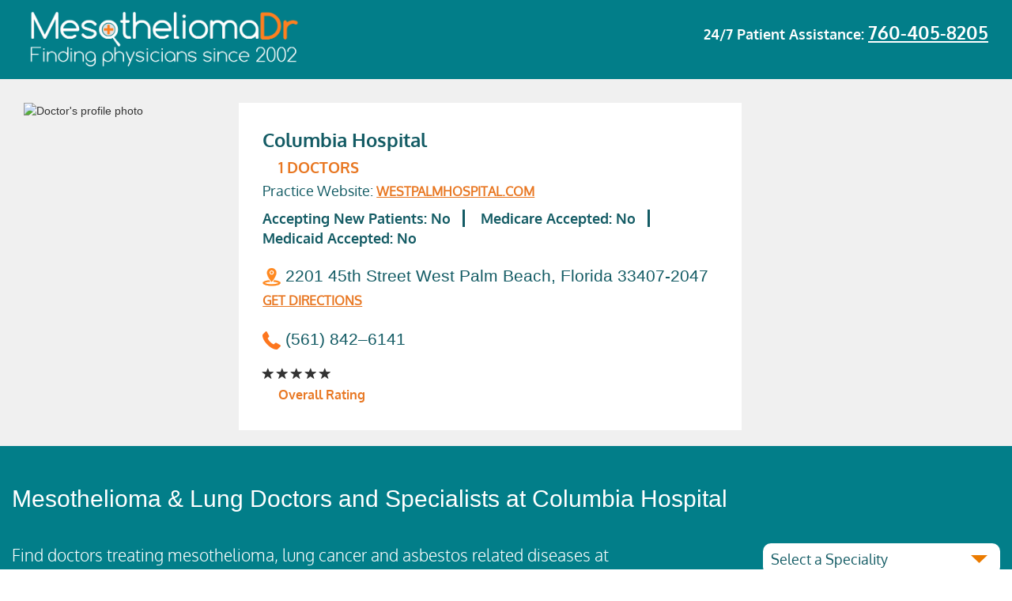

--- FILE ---
content_type: text/html; charset=utf-8
request_url: https://www.mesotheliomadr.com/hospital/columbia-hospital/
body_size: 18207
content:
<!DOCTYPE html>
<html lang="en">
<head>
<title>Columbia Hospital | Mesothelioma DR</title>
<meta http-equiv="Content-Type" content="text/html; charset=utf-8">
<META NAME="Description" CONTENT="Doctors at Columbia Hospital treat mesothelioma & lung cancer patients, victims of asbestos exposure. Call & find a doctor (435) 200-5326.">
<META NAME="Keywords" CONTENT="Columbia Hospital, mesothelioma treatment, lung cancer treatment, treatment center">
<meta name="apple-mobile-web-app-capable" content="yes">
<meta name="HandheldFriendly" content="True">
<meta name="viewport" content="width=device-width, initial-scale=1.0">
<meta http-equiv="content-language" content="en">
<link rel="icon" href="https://www.mesotheliomadr.com/frontend/default/images/xfavicon.ico.pagespeed.ic.oIMxBtpFdb.webp" type="image/x-icon">
<base href="https://www.mesotheliomadr.com/">
<script>(function(w,d,s,l,i){w[l]=w[l]||[];w[l].push({'gtm.start':new Date().getTime(),event:'gtm.js'});var f=d.getElementsByTagName(s)[0],j=d.createElement(s),dl=l!='dataLayer'?'&l='+l:'';j.async=true;j.src='https://www.googletagmanager.com/gtm.js?id='+i+dl;f.parentNode.insertBefore(j,f);})(window,document,'script','dataLayer','GTM-PWRXHZ');</script>
<meta property="og:url" content="https://www.mesotheliomadr.com/hospital/columbia-hospital/"/>
<meta property="og:type" content="website"/>
<meta property="og:title" content="Columbia Hospital | Mesothelioma DR"/>
<meta property="og:description" content="Doctors at Columbia Hospital treat mesothelioma & lung cancer patients, victims of asbestos exposure. Call & find a doctor (435) 200-5326."/>
<meta property="og:image" content="https://www.mesotheliomadr.com/frontend/default/images/MesoDR-logo-og.jpg"/>
<script src="https://ajax.googleapis.com/ajax/libs/jquery/2.2.4/jquery.min.js"></script>
<script type="text/javascript">var site_url='https://www.mesotheliomadr.com/';</script>
<style type="text/css">@font-face{font-family:OldeEnglish;src:url(https://www.mesotheliomadr.com/frontend/default/fonts/OldeEnglish.ttf)}@font-face{font-family:Oxygen-Bold;src:url(https://www.mesotheliomadr.com/frontend/default/fonts/Oxygen/Oxygen-Bold.ttf)}@font-face{font-family:Oxygen-Light;src:url(https://www.mesotheliomadr.com/frontend/default/fonts/Oxygen/Oxygen-Light.ttf)}@font-face{font-family:Oxygen-Regular;src:url(https://www.mesotheliomadr.com/frontend/default/fonts/Oxygen/Oxygen-Regular.ttf)}.header-right p,.text-hero h3{font-family:Oxygen-Bold,arial,sans-serif;font-weight:700}.menu-profile form select:before,.select-hospital select:before{content:''}body,html{height:auto;min-height:100%;width:auto;min-width:100%;overflow-x:hidden}.row{margin-right:0;margin-left:0}.row.no-margin{margin-left:0;display:flex;display:-webkit-flex;flex-wrap:wrap;-webkit-flex-wrap:wrap}h1{font-size:40px;line-height:1.4;font-weight:bold;margin:30px 0}.hero{background:url(https://www.mesotheliomadr.com/frontend/default/images/xbg-main.jpg.pagespeed.ic.JzgSyBTb0e.webp) top right no-repeat #fff;background-size:cover;min-height:250px;color:#fff}header{padding-top:10px;width:100%;max-width:1800px;margin:0 auto;height:auto;min-height:75px;display:block}.header-left a img{max-width:350px;float:left}.header-right{text-align:right}.header-right p{float:right;color:#fff;font-size:18px;padding:15px 0}.header-right p a{font-size:23px;color:#fff;text-decoration:underline}.header-right p a:hover{color:#eb7b00}.text-hero{text-align:center;color:#fff}.text-hero h3{color:#fff;font-size:36px;margin:50px auto 20px}.col-xs-12.text-hero.text-hero-about.container h3{margin:20px 0}.text-hero div form{display:inline-block}.text-hero div input{width:400px;max-width:100%;height:50px;padding:10px;color:#01626b;text-align:center;border-top-left-radius:5px;border-bottom-left-radius:5px;border:0;outline:0;font-family:Oxygen-Regular,arial,sans-serif;font-size:18px;display:inline-block;float:left}.text-hero div button{font-family:Oxygen-Bold,arial,sans-serif;font-size:18px;background:#eb7f00;height:50px;width:100px;border-radius:0;border-top-right-radius:5px;border-bottom-right-radius:5px;display:inline-block;font-weight:700;float:left}.text-hero form{margin-bottom:30px}.text-hero p{font-family:Oxygen-Light,arial,sans-serif;font-size:20px;margin:20px auto}.clinical-trials p a{color:#fff;background:#24555e;display:block;padding:5px 15px!important;min-height:75px}.clinical-trials p a:hover{text-decoration:none;background:#eb7f00}.container-fluid.clinical-trials .row p{margin:5px 0!important}.inner-clinic p{text-align:left!important;padding:0!important}.hero-list{background:#027e89;min-height:200px;color:#fff}header.header-list{padding-top:10px;width:100%;max-width:1800px;margin:0 auto;height:auto;min-height:75px;display:block}.text-hero-profile h3{margin:40px auto 50px}.menu-profile{background-color:#e1e1e1;border-bottom:2px solid;font-size:18px}.menu-profile p{display:block;margin:0;padding:15px;height:auto;min-height:85px;width:auto;float:left}.menu-profile p span{color:#135b64;font-size:18px;font-family:Oxygen-Bold,arial,sans-serif;font-weight:700}.menu-profile .active,.menu-profile p a:hover{color:#ec7601;text-decoration:none;border-bottom:3px solid #ec7601}.menu-profile .activedis{color:#ec7601;text-decoration:none;border-bottom:3px solid #ec7601}.menu-profile form select,.menu-profile form select option,.menu-profile p a{color:#135b64;font-size:18px;font-family:Oxygen-Regular,arial,sans-serif}.profile-general .profile-right p.description span,.profile-right p.description span{text-decoration:underline}.profile-right p.description span.coma{text-decoration:none}.profile-right h4.retired-label{background:#027e89;padding:10px;font-size:30px;color:#fff;font-weight:bold;width:200px;text-align:center;margin-top:30px}a.btn.return-bd{background:#027e89;padding:10px 20px;font-size:30px;color:#fff;font-weight:bold;text-align:center;margin:20px}.menu-profile p a{padding:10px;line-height:50px}.menu-profile form{margin:20px 0}.menu-profile form select{-webkit-appearance:none;-moz-appearance:none;appearance:none;width:300px;height:40px;border-radius:10px;border:0;text-align:left;padding:5px 10px;display:inline-block;float:right;background:url(https://www.mesotheliomadr.com/frontend/default/images/xselect-arrow.png.pagespeed.ic.JgRPrG_2S2.webp) right no-repeat #fff;margin-bottom:30px}.menu-profile form select::-ms-expand{display:none}.menu-profile form select option{text-align:left}.container-profile .row.druham{display:inline-block;background:#e87722;color:#fff;width:100%;height:auto;margin:0}.container-profile .row.druham img{float:right;margin-left:20px;margin-top:-25px}.container-profile .row.druham p{font-size:18px;margin:0;margin-top:10px;padding:0;min-height:auto;width:100%;display:inline-block}.container-profile .row.druham p.name{text-align:right;float:right;color:#fff;margin:0;width:auto;padding:0;vertical-align:baseline;width:auto;position:absolute;bottom:10px;right:240px}.container-profile .row.druham p.bold{font-size:24px;margin-top:0;font-weight:bold}.container-profile .row.druham a:hover{text-decoration:none;background:#027e89}.container-profile .row.druham a{font-size:26px;color:#fff;border:3px solid;padding:8px;border-radius:5px;margin:10px 0;display:inline-block}.container-profile .row.druham p.name a{color:#fff;border:0;padding:0;border-radius:0;margin:0;font-size:18px;display:inline-block;line-height:30px;text-decoration:underline}.container-profile .row.druham p.name a:hover{color:#027e89;background:none;font-weight:bold}.container-profile{padding-top:10px;width:100%;max-width:1800px;margin:0 auto;height:auto;display:block}.profile-left{float:left;width:35%;padding-right:15px}.profile-left img{width:100%;margin-bottom:20px}.profile-left a.request,.profile-left a.view{width:100%;text-transform:capitalize;margin-bottom:10px;height:auto;white-space:normal;text-align:center}.profile-left a.view{color:#e87722;border:2px solid #e87722;border-radius:5px;font-size:14px;padding:5px 0}.profile-left a.request{color:#fff;background-color:#e87722;border-radius:5px;font-size:14px;padding:5px 0}.profile-left a.request:hover{background-color:#dc6e1a}.profile-right{float:left;width:65%;padding-left:10px}.insurance-content .profile-right p{text-align:left}.profile-right p.name{color:#135b64;font-size:24px;font-family:Oxygen-Bold,arial,sans-serif;font-weight:700;margin:0}.profile-right p.job,.profile-right p.location{font-family:Oxygen-Regular,arial,sans-serif}.profile-right p.job{color:#135b64;font-size:18px}.profile-right p.location{color:#e87722;font-size:14px;font-weight:700}.profile-right p.location a{color:#e87722;text-decoration:underline}.profile-right p.location a:hover{color:#135b64}.profile-right p.location a.get-dir:hover{color:#135b64}.profile-right p.location a.get-dir{color:#e87722;font-size:18px;font-family:Oxygen-Regular,arial,sans-serif;text-decoration:none;font-weight:700}.profile-right p.description,.profile-right p.speciality{color:#135b64;font-family:Oxygen-Regular,arial,sans-serif}.profile-right p.speciality{font-size:16px;text-transform:uppercase;font-weight:700}.profile-right p.description{font-size:14px}.profile-right p.description a{color:#e87722;font-size:14px;display:inline-block}.profile-right p.description a:last-child span.coma{display:none}.profile-right p.hospital{color:#135b64;font-size:16px;font-family:Oxygen-Regular,arial,sans-serif;text-transform:uppercase;font-weight:700}.hero-profile{background:#027e89;min-height:100px;color:#fff}header.header-profile{padding-top:10px;width:100%;max-width:1800px;margin:0 auto;height:auto;min-height:75px;display:block}.profile-general{background-color:#f0f0f0;padding:20px 20px}.profile-general .profile-left{float:left;width:30%;max-width:300px;padding-right:15px}.profile-general .profile-left img{width:100%;margin-bottom:20px}.profile-general .profile-right{float:left;width:70%;padding:30px;background:#fff;min-height:250px}.profile-general .top p.name{color:#027e89;font-size:30px;font-family:Oxygen-Bold,arial,sans-serif;font-weight:700;width:100%;display:block;margin-bottom:0;float:left;text-transform:capitalize}.profile-general .top p.job{color:#027e89;font-size:22px;font-family:Oxygen-Regular,arial,sans-serif;margin-bottom:0}.profile-general .top div.stars{display:inline-block;width:auto;margin:0 20px;margin-left:0;margin-bottom:20px}.profile-general .top a{color:#eb7b00;font-size:15px;line-height:20px;display:inline-block}.profile-general .top div.stars span{color:#eb7b00;font-size:20px;margin:5px 0;font-weight:700}.profile-general .profile-right p.hospital,.profile-general .profile-right p.speciality{font-family:Oxygen-Regular,arial,sans-serif;margin-top:15px;font-weight:normal;text-transform:capitalize}.profile-general .profile-right a.get-dir{color:#e87722;font-size:16px;font-family:Oxygen-Regular,arial,sans-serif;font-weight:700}.profile-general .profile-right p.speciality{color:#135b64;font-size:18px;display:inline-block;margin:0}.profile-general .profile-right p.speciality a{color:#eb7b00;width:49%;margin-right:1%;float:left;min-width:160px}.profile-general .profile-right p.description{color:#eb7b00;font-size:18px;font-family:Oxygen-Regular,arial,sans-serif}.profile-general .profile-right p.hospital{color:#135b64;font-size:18px}form.call-back h4{background-color:#027e89;font-size:18px;font-family:Oxygen-Bold,arial,sans-serif;color:#fff;text-align:center;padding:15px 5px;margin:0}form.call-back .form-body{background-color:#fff;padding:30px}form.call-back .form-body input{display:inline-block;width:100%;height:40px;background-color:#ebebeb;margin-bottom:10px;border:0;outline:0;line-height:40px;font-size:16px;font-family:Oxygen-Regular,arial,sans-serif;color:#027e89;text-align:center}#call-back input.half{width:48%;margin-right:2%}#call-back input.half.last{margin-right:0}form.call-back .form-body input[type="submit"]{background:#eb7b00;border-radius:8px;color:#fff;font-size:18px;line-height:40px;white-space:normal}form.call-back .form-body input[type="submit"]:hover{background-color:#027e89}.menu-profile p select.insurance-select{width:100%;max-width:450px}.container-profile2{background:#d9e4e6;display:inline-block;width:100%;padding-bottom:50px;padding-top:50px}.container-profile2 .row{width:100%;max-width:1800px;margin:0 auto;height:auto;display:block}.container-profile2 p.speciality{background:#027e89;color:#fff;font-size:18px;font-family:Oxygen-Regular,arial,sans-serif;text-transform:capitalize;padding:10px}.container-profile2 p.description{color:#eb7b00;font-size:18px;font-family:Oxygen-Regular,arial,sans-serif}.container-profile2 .spec p.description a{width:32%;margin-right:1%;float:left}.container-profile2 p.description a{color:#027e89;font-size:16px;display:block;line-height:30px;position:relative;padding-left:18px}.container-profile2 p.description a::after{}.container-profile2 p.hospital{background:#027e89;color:#fff;font-size:18px;font-family:Oxygen-Regular,arial,sans-serif;text-transform:capitalize;padding:10px}.container-profile2 .box{background:#fff;min-height:170px;height:initial;display:inline-block;padding-bottom:20px;width:100%}.container-profile2 .box .inner{padding:20px}.hero.hero-insurance{background:url(https://www.mesotheliomadr.com/frontend/default/images/xbg-insurance.jpg.pagespeed.ic.Wwt5ltixfL.webp) top right no-repeat #fff;background-size:cover;min-height:250px;color:#fff}.hero.hero-insurance.interior-insurance{background:#027e89;min-height:100px}.text-hero-insurance{text-align:center;color:#fff}.text-hero-insurance h3{color:#fff;font-size:36px;font-family:Oxygen-Bold,arial,sans-serif;font-weight:700;margin:50px auto 20px}.text-hero-insurance select,.text-hero-insurance select option{color:#135b64;font-size:18px;font-family:Oxygen-Regular,arial,sans-serif;text-align:center}.text-hero-insurance select{-webkit-appearance:none;-moz-appearance:none;appearance:none;width:100%;max-width:400px;height:50px;border-radius:10px;border:0;padding:5px 20px;display:inline-block;background:url(https://www.mesotheliomadr.com/frontend/default/images/xselect-arrow.png.pagespeed.ic.JgRPrG_2S2.webp) right no-repeat #fff;margin:0 10px 30px}.text-hero-insurance select option{line-height:40px}.text-hero-insurance p{font-family:Oxygen-Light,arial,sans-serif;font-size:20px;margin:20px auto 40px}.insurance-content{background-color:#e1e1e1}.container-content{padding-top:10px;width:100%;max-width:1800px;margin:0 auto;height:auto;display:block}.insurance-content>div>div.col-xs-12 p,.insurance-content>div>p{font-family:Oxygen-Regular,arial,sans-serif;margin:25px 0;color:#027e89}.insurance-content>div>div.col-xs-12 p{font-size:22px}.insurance-content>div>p{font-size:24px}.insurance-content .interior p img,.list .panel-default>.panel-heading h4 a img{margin-right:10px}.insurance-content hr{height:1px;width:100%;background:#027e89}.insurance-content h4{font-size:24px;font-family:Oxygen-Bold,arial,sans-serif;color:#027e89}.insurance-content .interior{border:2px solid #eb7b00;padding:15px 15px 0;display:inline-block}.insurance-content .interior p{font-size:21px;font-family:'Oxygen-Light',arial,sans-serif;color:#027e89}.insurance-content .interior p a{color:#eb7b00}.insurance-content .interior li{font-family:'Oxygen-Light',arial,sans-serif;color:#027e89;font-size:21px}.insurance-content .interior>p.first{margin-left:45px}.insurance-content .interior img.first{float:left;margin-right:10px;margin-top:10px}.insurance-content .interior p.indent{margin-left:45px;margin-top:0}.insurance-content .interior p span.bold{font-size:21px;font-family:Oxygen-Regular,arial,sans-serif;color:#24555e;border-bottom:2px solid #eb7b00;font-weight:700}.insurance-content .interior a.orange:hover{text-decoration:none;color:#24555e;cursor:pointer}.insurance-content .interior a.orange.bold.underline.no-margin{color:#eb7b00}.insurance-content .interior a.orange.bold.underline.no-margin:hover{color:#24555e}.insurance-content .interior a.orange.no-margin{margin-left:0;margin-bottom:20px}.insurance-content .interior a.orange{color:#eb7b00;font-weight:700;margin-left:45px;font-size:21px;font-family:Oxygen-Light,arial,sans-serif;text-decoration:underline;display:inline-block}.list .panel-default>.panel-heading h4,.list p{font-family:Oxygen-Regular,arial,sans-serif;text-align:center}.insurance-content .interior p.underline{text-decoration:underline}.list{padding-top:30px;padding-bottom:100px}.list p{color:#135b64;font-size:18px;line-height:30px}.list .panel-default>.panel-heading+.panel-collapse>.panel-body{border-top-color:#e1e1e1;background:#e1e1e1;padding:0}.list .panel-default>.panel-heading{background:#e1e1e1;border:0;outline:0;padding-left:0;padding-bottom:2px}.list .panel-default>.panel-heading h4 a{width:100%;display:inline-block;font-size:18px;color:#135b64}.list .panel-default{border-color:#e1e1e1;box-shadow:0 1px 2px transparent}.list .panel-body .panel-default>.panel-heading+.panel-collapse>.panel-body{padding:0 0 20px}.list .panel-default>.panel-heading h4 a.active,.list .panel-default>.panel-heading h4 a:active,.list .panel-default>.panel-heading h4 a:focus{text-decoration:none}.list .panel-default>.panel-heading h4 a.active span,.list .panel-default>.panel-heading h4 a:active span,.list .panel-default>.panel-heading h4 a:focus span{font-size:21px;font-family:Oxygen-Regular,arial,sans-serif;color:#24555e;border-bottom:2px solid #eb7b00;font-weight:700;text-decoration:none}.list>.panel-default>.panel-heading h4 a.active,.list>.panel-default>.panel-heading h4 a:active,.list>.panel-default>.panel-heading h4 a:focus{font-weight:700;border-bottom:5px solid #eb7b00}.main-profile{background-color:#e1e1e1}.profile{background-color:#fff;padding:10px 10px 20px}.list-doctors{display:flex;display:-webkit-flex;justify-content:flex-start;align-items:initial;flex-wrap:wrap;-webkit-flex-wrap:wrap}.profile.col-xs-12.col-sm-6.col-md-4{width:32%;margin-right:1.25%;margin-bottom:20px}.list-alfabetic li{margin-right:0;padding:0 12px;border-right:1px solid #333;margin-bottom:20px}.list-alfabetic li a{line-height:20px;color:#135b64;padding-bottom:5px}.list-alfabetic li:last-child{border-right:medium none}ul.list-alfabetic{padding-left:0;display:block;overflow:visible;width:960px;margin:0 auto}.sitemap-content .list-alfabetic .active a{color:#ec7601;text-decoration:none;border-bottom:3px solid #ec7601}.sitemap-content .list-alfabetic .active a:hover{color:#ec7601;text-decoration:none;border-bottom:3px solid #ec7601}.profile-tabs{background:#027e89;color:#fff}.profile-tabs .nav-tabs{margin-top:-60px;border-bottom:0;background:#027e89}.nav-tabs>li{margin-right:10px}.nav-tabs>li.active>a,.nav-tabs>li.active>a:focus,.nav-tabs>li.active>a:hover{cursor:pointer!important;border:none!important;border-bottom-color:transparent!important;font-size:22px;font-family:Oxygen-Bold,arial,sans-serif;border-top-right-radius:10px;border-top-left-radius:10px}.nav-tabs>li>a{color:#fff;cursor:pointer;border:none;border-bottom-color:transparent;font-size:20px;font-family:Oxygen-Regular,arial,sans-serif;border-top-right-radius:10px;border-top-left-radius:10px}.profile-tabs .tab-content{padding-bottom:50px}#biography p a{color:#ef9543}#biography p{line-height:30px;font-size:21px;font-family:Oxygen-Light,arial,sans-serif;color:#fff;margin:30px 20px}#biography hr{border-top:2px solid #6fb6bc}#biography .insurance{text-align:center;padding:10px}#biography .insurance h4{font-size:24px;font-family:Oxygen-Regular,arial,sans-serif}.select-hospital select,.select-hospital select option{color:#135b64;font-size:18px;font-family:Oxygen-Regular,arial,sans-serif;text-align:center}#biography .insurance span{display:inline-block;margin:10px 20px;white-space:nowrap}#biography .insurance span img{margin-right:10px}ul.nav.nav-pills.nav-stacked.tab-mobile{display:none}.select-hospital select{-webkit-appearance:none;-moz-appearance:none;appearance:none;width:100%;max-width:300px;height:40px;border-radius:10px;border:0;padding:5px 10px;display:inline-block;float:right;background:url(https://www.mesotheliomadr.com/frontend/default/images/xselect-arrow.png.pagespeed.ic.JgRPrG_2S2.webp) right no-repeat #fff;margin-bottom:30px}.select-hospital select::-ms-expand{display:none}.doctors-row{padding:30px 0}.doctors-row p{font-size:21px;font-family:Oxygen-Light,arial,sans-serif;color:#fff}.profile-right span.doc,.profile-right span.overall{font-family:Oxygen-Bold,arial,sans-serif;margin-left:20px}.profile-right span.doc{color:#e87722;font-size:19px;font-weight:700;line-height:35px;text-transform:uppercase}.profile-right p.address,.profile-right p.tel{font-size:21px;font-weight:400;text-transform:none;margin-bottom:20px}.profile-right p.address,.profile-right p.tel a{color:#135b64}.profile-right span.overall{color:#e87722;font-size:16px;font-weight:700;line-height:30px}.hospital-general .profile-right p.speciality span{margin-right:15px;padding-right:15px;border-right:3px solid}table.open td,table.open th{padding:10px 30px;font-family:Oxygen-bold,arial,sans-serif;font-size:13px}.hospital-general .profile-right p.speciality span:last-child{border:none}.hospital-general .profile-right p.speciality{font-family:Oxygen-bold,arial,sans-serif;text-transform:initial;margin-bottom:20px}.clinic a,table.open th{text-transform:uppercase}.hospital-general .profile-right div.stars{margin:0}.hospital-general .profile-right div.stars span{font-weight:700}.hospital-general .profile-right a.get-dir:hover{text-decoration:none;color:#135b64}.clinic p.website a:hover,.form-apply>a{text-decoration:underline}.hospital-general .profile-right a.get-dir{text-decoration:underline;text-transform:uppercase}table.open{background:#fafafa;float:right;border-bottom-left-radius:10px;border-bottom-right-radius:10px}table.open th{background-color:#fd761e;color:#fff;text-align:center}table.open th img{float:left}table.open td{color:#147580}.clinic p.address,.clinic p.doctor,.clinic p.hospital{color:#027e89;font-size:24px}.container-fluid.profile-tabs{background:#027e89;padding-top:80px;padding-bottom:50px;margin-top:-10px}.container-fluid.profile-tabs>div>div{background:#fff}#biography p,#biography h3,#biography *{color:#027e89}.container-profile .nav-tabs>li>a:hover{border-color:transparent;background:transparent}.container-profile .nav-tabs>li{float:left;margin-bottom:-2px}.tab-panel,#education-training p,#medical-licence p{font-size:21px;text-transform:uppercase;color:#027e89}#board-certifications .board p{color:#027e89}#hospital-practice .hospital p{color:#027e89}.publication p{color:#027e89}.affiliation p{color:#027e89}table.open td:last-child{text-align:right}.clinic{background-color:#e1e1e1;padding:30px 0}.container-fluid.profile-review.border-top .review{border-bottom:2px solid #027e89}.container-fluid.profile-review.border-top:last-child .review{border-bottom:none}.container-fluid.profile-review.border-top .title{border-top:2px solid #027e89;min-height:50px;padding:10px 0}.clinic img{float:left;margin-right:10px;margin-top:20px}.clinic p{margin:0 0 0 50px}.clinic p.hospital{font-family:Oxygen-Bold,arial,sans-serif}.clinic p.doctor{font-family:Oxygen-Regular,arial,sans-serif}.clinic p.address{font-family:Oxygen-Bold,arial,sans-serif}.clinic p.tel,.clinic p.tel span{font-family:Oxygen-Regular,arial,sans-serif}.clinic p.tel{color:#fd761e;font-size:24px;margin-top:10px}.clinic p.tel span{color:#027e89;font-size:16px}.clinic a,.clinic p.website{font-family:Oxygen-Bold,arial,sans-serif}.clinic p.website{color:#027e89;font-size:18px;margin-top:10px}.clinic p.website a{color:#fd761e;background-color:inherit;width:auto;margin:0}.clinic a{background-color:#fd761e;color:#fff;width:250px;display:inline-block;text-align:center;padding:7px;font-size:13px;margin-left:50px;margin-top:10px}.clinic a img,.clinic a span{margin-top:2px;margin-left:10px}.clinic a:hover{text-decoration:none;background-color:#ffa500}.clinic a span{float:right}.clinic a img{float:left}.clinic iframe{width:100%;height:400px}.profile-review{background-color:#e1e1e1}.profile-review .title{width:100%;height:auto;min-height:85px;padding:20px 0}.profile-review .title p{display:inline-block;width:auto;color:#027e89;font-size:36px;font-family:Oxygen-Regular,arial,sans-serif}.menu-blog,.video-about img{width:100%}.profile-review .title a:hover{background-color:#027e89;text-decoration:none}.profile-review .title a{background:#eb7b00;border-radius:8px;color:#fff;font-size:18px;padding:5px 30px;margin:10px;white-space:normal;float:right;font-family:Oxygen-Bold,arial,sans-serif}.profile-review .title a span{margin-left:10px}.about-content{background-color:#e1e1e1;text-align:center;padding-bottom:100px}.hero.hero-about,.hero.hero-blog{background:#027e89;min-height:100px}.about-content p{font-size:21px;font-family:Oxygen-Regular,arial,sans-serif;color:#027e89;margin:25px auto;text-align:left;line-height:30px;max-width:1200px}.about-content div>a,.about-content h3{font-family:Oxygen-Bold,arial,sans-serif;text-align:center;white-space:normal}.about-content h3{font-size:36px;color:#24555e;line-height:50px}.about-content div>a{font-size:21px;color:#f26e20}.about-content hr{border-color:#ccc}.col-xs-12.text-hero.text-hero-about.container p{font-family:Oxygen-Light,arial,sans-serif;font-size:24px}.col-xs-12.text-hero.text-hero-condition.container p{font-family:Oxygen-Light,arial,sans-serif;font-size:36px;text-transform:capitalize;font-weight:700}.about-content .menu-blog{display:inline-block;border-bottom:2px solid #027e89}.about-content .menu-blog ul{float:left;text-align:left;padding:20px 0;margin:0;width:auto}.about-content .menu-blog ul li{list-style-type:none;float:left;margin:10px}.about-content .menu-blog ul li.active a{text-decoration:none;background-color:#6fb6bc}.menu-blog ul li a{font-family:Oxygen-Regular,arial,sans-serif;font-size:16px;padding:0 30px;line-height:35px;background:#24555e;color:#fff;border-radius:7px;display:inline-block;text-align:center}.menu-blog ul li a:hover{text-decoration:none;background-color:#6fb6bc}.menu-blog ul span{font-family:Oxygen-Bold,arial,sans-serif;font-size:18px;float:left;margin:10px 20px 10px 0;color:#027e89}.menu-blog form{width:auto;float:right;padding:20px 0}.form-group{margin-bottom:15px;position:relative}.menu-blog form input{margin-top:10px;height:40px;padding:6px 30px 6px 12px;font-size:14px;line-height:1.42857143;color:#555;background-color:#fff;background-image:none;border:0;border-radius:8px;-webkit-box-shadow:inset 0 1px 1px rgba(0,0,0,.075);box-shadow:inset 0 1px 1px rgba(0,0,0,.075);-webkit-transition:border-color ease-in-out .15s , -webkit-box-shadow ease-in-out .15s;-o-transition:border-color ease-in-out .15s , box-shadow ease-in-out .15s;transition:border-color ease-in-out .15s , box-shadow ease-in-out .15s}.menu-blog form button{border:none;background:0 0;position:absolute;right:7px;top:20px;font-size:20px;font-weight:300;color:#ccc}.articles{display:inline-block;width:100%}.articles .flex{display:-webkit-box;display:-moz-flex;display:-moz-box;display:-ms-flexbox;display:flex;justify-content:center;flex-wrap:wrap;-webkit-flex-wrap:wrap;display:-webkit-flex;flex-direction:row}.article{margin:30px 0}.article-wrap{background-color:#24555e;height:100%}.article .img{overflow:hidden;position:relative}.article .img img{width:100%;height:auto;margin:0 auto;transition:all .4s ease}.article .img:hover img{transform:scale(1.08)}.article .short{background-color:#24555e;color:#fff;padding:15px}.article .short p.title{font-family:Oxygen-Regular,arial,sans-serif;font-size:20px;line-height:1.5;color:#fff;margin:0}.article .short p.title a{color:#fff}.article .short p.title:hover a{color:#f27622}.article .short p.subtitle{font-style:italic;font-size:17px;line-height:25px;color:#fff;margin:10px 0}.article .short p.last{font-family:Oxygen-Light,arial,sans-serif;font-size:16px;color:#fff;text-align:left}.article .short p.last span a{color:#fff}.article .short p>a.more{font-family:Oxygen-Regular,arial,sans-serif;font-size:16px;text-transform:uppercase;color:#6fb6bc;float:right}.article .short p a.more:hover{font-weight:700;color:#fff}.article p.infos{font-family:Oxygen-Light,arial,sans-serif;font-size:16px;text-align:center}.article p.infos span{margin:0 5px;white-space:nowrap}.article p.infos img{width:16px;margin-right:0;margin-top:-2px}.articles-content{background:#e1e1e1}.articles-content .container-content{background:#fff;padding:20px 10px;color:#334f58}.general-info{text-align:center;margin-bottom:20px}.general-info h1{font-size:40px;line-height:1.3;font-weight:bold;margin:30px 0}.general-info h4{font-family:Oxygen-Bold,arial,sans-serif;font-size:35px;color:#334f58}.general-info p{font-family:Oxygen-Light,arial,sans-serif;font-size:18px;line-height:1.7;color:#334f58;text-align:center}.general-info p.last span{margin:10px;display:inline-block;color:#f37622;white-space:nowrap}.general-info p.last span a{color:#f37622}.general-info p.last span a:hover{color:initial;font-weight:700}.general-info p.last span img{width:20px;margin-right:5px;margin-top:-5px}.article-content img.img-responsive.pull-right{margin:0 0 15px 15px}.article-content img.img-responsive.pull-left{margin:0 15px 15px 0}.article-content p{color:#2a525b;font-family:Oxygen-Regular,arial,sans-serif;font-size:21px;text-align:left;line-height:35px}.article-content .icons span,.article-content p.subtitle{font-family:Oxygen-Bold,arial,sans-serif}.article-content .icons{border-bottom:2px solid;padding:10px 0;margin-bottom:20px}.article-content .icons span{color:#2a525b;font-size:20px;width:17.5%;margin:15px 1%;min-width:220px;display:inline-block;white-space:nowrap}.article-content .icons img{width:30px;margin-right:20px;margin-top:-5px}.article-content p.subtitle{font-size:21px;line-height:40px}.career-hero p,.form-apply h2,.form-apply>a{font-family:Oxygen-Regular,arial,sans-serif}.doctors-blog{position:relative;width:100%;margin-top:150px;display:flex;display:-webkit-flex;justify-content:center;align-items:center;flex-wrap:wrap;-webkit-flex-wrap:wrap}.five-doctors{display:flex;display:-webkit-flex;justify-content:center;align-items:center;width:340px}.career-hero,.form-apply .fourth,.form-apply h2,.form-apply>a{display:inline-block}.doctors-blog .five-doctors a:hover img{border-color:#f26e20}.doctors-blog .five-doctors a img{max-width:300px}.hero.hero-careers{background:#027e89;min-height:100px}.careers-content{background-color:#e1e1e1;padding-bottom:100px}.career-hero{text-align:center;background-color:#f27622;padding:10px 0;margin:30px 0;width:100%;height:auto;border-radius:20px 8px 8px 20px}.career-hero img{border-radius:20px;margin-left:-5px}.career-hero p{font-size:20px;font-style:italic;color:#fff;margin-top:20px;line-height:30px}.career-hero p.by{font-style:normal;text-align:right;margin-right:100px;margin-top:30px}.career-hero img.quote{z-index:99;width:85px;float:right;margin-top:-30px;border-radius:0}.form-apply{min-height:1000px}.form-apply span.glyphicon.glyphicon-menu-left{color:#f27622;margin-right:20px;border:1px solid;padding:2px;border-radius:50%;font-size:15px}.form-apply>a{font-size:16px;color:#0d4c53;margin-bottom:10px}.form-apply>a:hover{font-weight:700}.form-apply h2{font-size:30px;color:#fff;background:#f27622;width:100%;min-height:60px;padding:10px 10px 10px 5%}.form-apply .fourth{width:24%;margin-right:1%;float:left;margin-bottom:15px;margin-top:20px}.form-apply .fourth.last{margin-right:0;width:25%}.form-apply label{font-family:Oxygen-Light,arial,sans-serif;font-size:25px;margin-left:10px}.col-xs-12.text-hero.text-hero-faq.container h4,.faq-content>div>h4,.form-apply form .image-upload label,.form-apply form input[type="submit"]{font-family:Oxygen-Bold,arial,sans-serif}.form-apply .fourth input{width:100%;min-height:60px;background:#fff;border:0;font-size:25px;padding:0 10px}.form-apply .textarea{width:100%;display:inline-block}.image-upload>input,.panel-faq h4.panel-title a.collapsed span.glyphicon.glyphicon-menu-down{display:none}.form-apply .textarea textarea{width:100%;min-height:200px;border:0;font-size:25px;padding:10px;line-height:35px}.form-apply form .image-upload label{background:#fff;min-height:60px;color:#f27622;font-size:25px;padding:10px;width:100%;max-width:400px;margin:20px 0}.form-apply form .image-upload label:hover{cursor:pointer;color:#095d65}.form-apply form input[type="submit"]{font-size:25px;background-color:#095d65;color:#fff;width:100%;max-width:300px;height:60px;text-transform:uppercase;line-height:60px;text-align:center;border:0;outline:0;box-shadow:none}.form-apply form input[type="submit"]:hover{background:#f27622;text-decoration:none}.form-apply .center{text-align:center}.hero.hero-faq{background:#027e89}.hero.hero-faq .text-hero div{margin-top:20px}.col-xs-12.text-hero.text-hero-faq.container h4{font-size:30px;color:#fff;line-height:40px}.container-fluid.faq-content{background:#e1e1e1;color:#01626b;padding-bottom:100px}.container-fluid.faq-content .container-fluid.faq-content{max-width:1200px}.faq-content>div>h4{font-size:21px;color:#01626b;margin-bottom:20px}.panel-faq .panel-group .panel{border-radius:0}.panel-faq .panel-default>.panel-heading{background:#e1e1e1;color:#01626b}.panel-faq h2.panel-title,.panel-faq h3.panel-title,.panel-faq h4.panel-title{font-family:Oxygen-Regular,arial,sans-serif;padding-bottom:5px}.panel-faq h4.panel-title{font-size:21px}.panel-faq span.glyphicon.glyphicon-menu-down,.panel-faq span.glyphicon.glyphicon-menu-up{border:3px solid;border-radius:50%;padding:5px;float:left;font-size:15px;margin-left:20px;z-index:99;position:absolute;right:0;left:auto;background:#e1e1e1;top:0;color:#0189bc}.panel-faq h4.panel-title a.active,.panel-faq h4.panel-title a:active,.panel-faq h4.panel-title a:focus,.panel-faq h4.panel-title a:hover,.panel-faq h4.panel-title a:visited{text-decoration:none}.panel-faq h4.panel-title a{width:100%;display:inline-block;position:relative;padding:5px 40px 5px 0;text-align:left;line-height:40px}.panel-faq .panel-default>.panel-heading+.panel-collapse>.panel-body{padding:10px 0 30px;text-align:justify}.panel-faq .panel-body{font-family:Oxygen-Light,arial,sans-serif;font-size:21px;color:#f27622;line-height:40px;padding-bottom:20px}.press h4,.press-content>div>h4{font-family:Oxygen-Bold,arial,sans-serif;font-size:21px}.panel-faq .panel-body p a{color:#01626b}.panel-faq .panel.panel-default{margin:10px 0;border:0;outline:0}.panel-faq .collapse.in{color:#f27622;background:#e1e1e1}.panel-faq .collapsing{background:#e1e1e1}.hero.hero-press{background:#027e89;min-height:100px}.col-xs-12.text-hero.text-hero-about.container a{color:#fff}.press h4,.press h4 a{color:#15555d}.press-content{background:#e1e1e1;padding-bottom:100px}.press-content>div>h4{color:#15555d;text-align:center}.press{display:inline-block;padding:30px 0;border-bottom:1px solid #15555d}.press:last-child{border-bottom:0}.press img{float:left;margin-right:40px}.press h4{line-height:30px}.press h4 a:hover{color:#fe7b1e}.press p{font-family:Oxygen-Light,arial,sans-serif;font-size:18px;color:#15555d;margin-bottom:0;line-height:30px}.press>a,.sitemap-content a{font-family:Oxygen-Bold,arial,sans-serif;font-size:18px}.press>a{color:#fe7b1e;float:right}.press a:hover{font-weight:700}.sitemap-content{background:#e1e1e1;padding-bottom:100px}.sitemap-content a{color:#15555d;line-height:1.5;display:block;margin-bottom:15px;float:none}.sitemap-content .mypanel2 .panel-title{border-bottom:1px solid #eee;padding-bottom:5px}.sitemap-content .mypanel2 .panel-title em{font-size:30px;font-style:normal}.mypanel2 .panel-heading{background-image:linear-gradient(to bottom,#e1e1e1 0,#e1e1e1 100%)!important;border-radius:0}.sitemap-content .mypanel2 #collapse2{background:#e1e1e1 none repeat scroll 0 0}.sitemap-content .mypanel2{border-radius:0}.hero.hero-default{background:#027e89;min-height:100px}.default-content{background:#e1e1e1;padding-top:50px;padding-bottom:100px}.hero.hero-condition{background:url(https://www.mesotheliomadr.com/frontend/default/images/xbg-condition.jpg.pagespeed.ic.h2esd4j13I.webp) top right no-repeat #027e89;background-size:cover;min-height:100px;min-height:300px}.hero-condition .text-hero.text-hero-about p{margin-bottom:20px}.hero-condition .text-hero.text-hero-about a,.hero-condition .text-hero.text-hero-condition a{font-family:Oxygen-Regular,arial,sans-serif;font-size:20px;background:#eb7f00;width:auto;padding:6px 25px;border-radius:10px;margin-bottom:30px;cursor:pointer;display:inline-block}.hero-condition a.find-cri{margin-top:40px}.hero-condition a.find-cri:hover{background:#027e88 none repeat scroll 0 0;color:#fff!important}.hero-condition .text-hero.text-hero-about a{color:#fff}.hero-condition .text-hero.text-hero-about a:hover{color:#333;text-decoration:none}.hero-condition .text-hero.text-hero-condition a{color:#fff}.physicians .award .col-xs-6.col-sm-4.col-md-3.col-lg-2 img,.physicians .award img{width:100%;height:auto}.hero-condition .text-hero.text-hero-condition a:hover{color:#333;text-decoration:none}.physicians>div>h3,.physicians>div>p{font-family:Oxygen-Light,arial,sans-serif;color:#334f58;text-align:center}.physicians{background:#e1e1e1;padding-bottom:50px}.physicians>div>h3{font-size:35px;margin:50px 0}.physicians>div>p{font-size:26px;margin:20px 0;text-transform:capitalize}.physicians .award .overlay a,.physicians .award .overlay p{font-family:RobotoSlab-Regular,arial,sans-serif}.physicians .award>div>div{padding:70px 0;display:inline-block}.physicians .award .col-xs-6.col-sm-4.col-md-3.col-lg-2{position:relative;margin:15px 0}.physicians .award .overlay{display:none;padding:15px;position:absolute;top:0;left:0;width:calc(100% - 30px);margin-left:15px;height:100%;background-color:rgba(29,41,49,.86)}.physicians .award .col-xs-12:hover .overlay,.physicians .award .col-xs-6.col-sm-4.col-md-3.col-lg-2:hover .hover{display:block;-webkit-transition:all 1s ease;-moz-transition:all 1s ease;-ms-transition:all 1s ease;-o-transition:all 1s ease;transition:all 1s ease}.physicians .award .overlay p{color:#fff;font-size:24px;text-align:left}.owl-controls,.owl-pagination{text-align:center}.physicians .award .overlay a{background-color:#d02f38;color:#fff;font-size:18px;padding:7px 20px;border-radius:7px;display:inline-block;position:absolute;bottom:15px}.physicians .award .overlay a:hover{background-color:#9e242b;text-decoration:none;color:#fff}.owl-pagination{width:auto;margin:10px auto;display:inline-block}.owl-controls .owl-buttons div,.owl-controls .owl-page{width:20px;float:left;text-align:center;background:#fff;margin:10px;color:#fff;border-radius:7px}.owl-controls .owl-page.active{background:#027e88;color:#027e88}.about-content h2{color:#f27622;margin-top:50px;text-align:center;clear:both}.about-content a{color:#f27622}.about-content ul{margin:0 3%;width:100%}.about-content ul li{text-align:left;line-height:30px;color:#2a525b;font-family:Oxygen-Regular,arial,sans-serif;font-size:21px}.cond-overview strong{font-family:Oxygen-Light,arial,sans-serif;font-size:20px;color:#027e88;margin-bottom:10px;display:inline-block}.cond-overview .col-xs-12.col-sm-12.col-md-6{padding-left:0}.article p.infos{font-family:Oxygen-Light,arial,sans-serif;font-size:13px;text-align:center;margin:5px 0}h2.panel-title h2{position:relative;font-size:25px}.clinical-trials h2.panel-title h2{padding-right:40px}.panel-faq h3.panel-title h3{font-size:20px}h2.panel-title a.collapsed span.glyphicon.glyphicon-menu-down{display:none}h2.panel-title a:hover{text-decoration:none}.panel-faq .panel-default>.panel-heading:hover{background:#e9e9e9}.container-fluid.faq-content .inner-faq h4{font-size:25px}.container-fluid.faq-content .inner-faq,.container-fluid.faq-content .inner-faq p{font-size:20px;font-family:Oxygen-Regular,arial,sans-serif;color:#027e89;padding:20px 0;line-height:1.6}.inner-faq ul.two li{width:38%;float:left;margin-right:2%;text-align:left}.inner-faq ul.third li{width:25%;float:left;margin-right:2.5%;text-align:left}.container-fluid.faq-content .inner-faq{max-width:1200px;margin:0 auto}.panel-faq .panel-default>.panel-heading+.panel-collapse>.panel-body-2{padding:0 15px}.panel-faq h3.panel-title h3 span{float:right;color:#eb7f00;font-size:18px;font-weight:bold}.contact-menu{background:#8fbdc1}.contact-menu .container-content{padding:0;margin:0 auto}.contact-menu ul{padding:0;margin:0 auto;width:auto;max-width:700px;min-height:50px;display:flex;display:-webkit-box;display:-webkit-flex;justify-content:center;flex-wrap:wrap;-webkit-flex-wrap:wrap}.contact-menu ul li{float:left}.contact-menu ul li a{color:#fff;font-size:21px;font-family:'PT Sans',sans-serif;padding:12px;line-height:50px}.contact-menu ul li a:first-child{margin-left:0}.contact-menu ul li a.active,.contact-menu ul li a:active,.contact-menu ul li a:focus,.contact-menu ul li a:hover{background-color:#24545e;color:#fff;text-decoration:none}.contact-menu ul li a{padding:12px 30px}.contact-menu ul li{position:relative}.contact-menu ul li.active a{background-color:#fe7f1f;color:#fff;text-decoration:none}.container-fluid.faq-content .row{margin-top:30px;margin-bottom:30px}.container-fluid.faq-content .row p{font-family:Oxygen-Regular,arial,sans-serif;padding-bottom:5px;font-size:22px;margin:20px 0}.container-fluid.faq-content .row p.quote{font-style:italic;font-size:24px;text-align:left;margin:0;padding:0}.container-fluid.faq-content .row img.quote{display:block;margin:10px auto;width:80px}.container-content .normal-width{max-width:1200px;display:block;margin:10px auto;float:none}.page-navigation{max-width:1600px;display:block;margin:auto;margin-bottom:30px}.page-navigation .center{text-align:center}.page-navigation .center a{margin:0 10px;color:#fd761e;font-size:18px;font-weight:bold}.page-navigation .center a.arrow-right{float:right;font-size:18px}.page-navigation .center a.arrow-left{float:left;font-size:18px}.page-navigation a.active{display:inline-block;background:#fd761e;padding:0 5px;color:#fff}</style>
<link rel="stylesheet" href="https://maxcdn.bootstrapcdn.com/bootstrap/3.3.7/css/bootstrap.min.css" integrity="sha384-BVYiiSIFeK1dGmJRAkycuHAHRg32OmUcww7on3RYdg4Va+PmSTsz/K68vbdEjh4u" crossorigin="anonymous">
<link href="frontend/default/css/A.circle.css+owl.carousel.css+style.min.css+responsive.css+default.css+default.date.css+default.time.css,Mcc.gmXZ2U9Dno.css.pagespeed.cf.qpiPoU930e.css" rel="stylesheet" type="text/css"/>
<script type="text/javascript">setTimeout(function(){var a=document.createElement("script");var b=document.getElementsByTagName("script")[0];a.src=document.location.protocol+"//script.crazyegg.com/pages/scripts/0017/2532.js?"+Math.floor(new Date().getTime()/3600000);a.async=true;a.type="text/javascript";b.parentNode.insertBefore(a,b)},1);</script>
<script async src="https://www.googletagmanager.com/gtag/js?id=G-26G2BWBZ2B"></script>
<script>window.dataLayer=window.dataLayer||[];function gtag(){dataLayer.push(arguments);}gtag('js',new Date());gtag('config','G-26G2BWBZ2B');</script>
</head>
<body class=" page-257">
<noscript><iframe src="https://www.googletagmanager.com/ns.html?id=GTM-PWRXHZ" height="0" width="0" style="display:none;visibility:hidden"></iframe></noscript>
<script src="https://www.mesotheliomadr.com/frontend/default/js/picker.js+picker.date.js.pagespeed.jc.DSOIV71q9I.js"></script><script>eval(mod_pagespeed_0WLL1JpSUo);</script>
<script>eval(mod_pagespeed_VYlGWS4HUc);</script>
<script type="text/javascript" src="https://www.mesotheliomadr.com/frontend/default/js/picker.time.js.pagespeed.jm.pMrcFPBBoK.js"></script>
<div class="container-fluid hero hero-profile">
<header class="header-profile">
<div class="col-xs-12 col-sm-6 header-left">
<a href="">
<img src="frontend/default/images/logo.png.pagespeed.ce.Gb5RM4VNR_.png" width="350" height="80" class="img-responsive" alt="MesotheliomaDR logo">
</a>
</div>
<div class="col-xs-12 col-sm-6 header-right">
<p>24/7 Patient Assistance: <a href="tel:+1.760.405.8205">760-405-8205</a></p>
</div>
</header>
</div>
<script type="application/ld+json">
      	{
	        "@context": "http://schema.org",
	        "@type": "Hospital",
	        "name": "Columbia Hospital",
	        "image": "https://www.mesotheliomadr.com/administration/media/images/hospitals/columbia-hospital.jpg",
	        "photo": "https://www.mesotheliomadr.com/administration/media/images/hospitals/columbia-hospital.jpg",
	        "url": "westpalmhospital.com",
	        "telephone": "(561) 842–6141",

	        "areaServed": "Florida",
	        "location": {
		        "@type": "Place",
		        "address": {
			        "@type": "PostalAddress",
			        "addressLocality": "West Palm Beach",
			        "addressRegion": "Florida",
			        "postalCode": "33407-2047",
			        "streetAddress": "2201 45th Street "
		        }
	        },
	        "openingHours":"24/7",
	        "sameAs": [
		        "westpalmhospital.com"
	        ],
	        "aggregateRating": {
		        "@type": "AggregateRating",
		        "bestRating": "100",
		        "worstRating": "60",
		        "ratingCount": "150",
		        "ratingValue": "90"
	        },
	        "availableService": [
																										{
					        "@type": "MedicalProcedure",
					        "name": "CT Scan"
				        }
						,																	{
					        "@type": "MedicalProcedure",
					        "name": "Echocardiogram"
				        }
						,																	{
					        "@type": "MedicalProcedure",
					        "name": "MRI"
				        }
						,																	{
					        "@type": "MedicalProcedure",
					        "name": "PET Scan"
				        }
						,																	{
					        "@type": "MedicalProcedure",
					        "name": "X-ray"
				        }
																        ]
      	}
    </script>
<div class="container-fluid profile-general hospital-general">
<div class="container-profile">
<div class="col-xs-12 col-sm-12 col-md-9">
<div class="profile-left">
<img src="administration/media/images/hospitals/columbia-hospital.jpg" class="img-responsive" alt="Doctor's profile photo">
</div>
<div class="profile-right">
<p class="name">Columbia Hospital </p>
<span class="doc">1 Doctors</span>
<p class="job">Practice Website:
<a href="http://westpalmhospital.com" class="get-dir" target="_blank"> westpalmhospital.com</a>
</p>
<p class="speciality">
Accepting New Patients: <span>No</span>
Medicare Accepted: <span>No</span>
Medicaid Accepted: <span>No</span>
</p>
<p class="address">
<img src="[data-uri]" alt="location icon">
2201 45th Street West Palm Beach, Florida 33407-2047 <a href="https://www.google.com/maps/place/2201+45th+Street++West+Palm+Beach+Florida+33407-2047" class="get-dir" target="_blank"> GET DIRECTIONS</a>
</p>
<p class="tel">
<img src="[data-uri]" alt="phone icon">
<a href="tel:(561) 842–6141">(561) 842–6141</a>
</p>
<div class="stars" data-toggle="modal" data-target="#stars">
<span class="glyphicon glyphicon-star"></span>
<span class="glyphicon glyphicon-star"></span>
<span class="glyphicon glyphicon-star"></span>
<span class="glyphicon glyphicon-star"></span>
<span class="glyphicon glyphicon-star"></span>
</div>
<span class="overall">Overall Rating</span>
</div>
</div>
<div class="col-xs-12 col-sm-12 col-md-3">
<table class="open table-responsive">
</table>
</div>
</div>
</div>
<div class="container-fluid profile-tabs hospital-tabs">
<div class="container-profile">
<div>
<h2>Mesothelioma & Lung Doctors and Specialists at Columbia Hospital</h2>
<div class="">
<div role="" class="" id="doctors">
<div class="row doctors-row">
<div class="col-xs-12 col-sm-8">
<p>Find doctors treating mesothelioma, lung cancer and asbestos related diseases at Columbia Hospital.</p>
</div>
<div class="col-xs-12 col-sm-4 select-hospital">
<form action="" method="post">
<select name="specilty" id="doctor-speciality-select" onchange="getDocSpec('728',this.value);">
<option value="doctor-profile">Select a Speciality</option>
<option value="CT-Scan">CT Scan</option>
<option value="Echocardiogram">Echocardiogram</option>
<option value="MRI">MRI</option>
<option value="PET-Scan">PET Scan</option>
<option value="X-ray">X-ray</option>
</select>
</form>
</div>
</div>
<div class="row no-margin">
<div class="profile col-xs-12 col-sm-6 col-md-4 Radiologist  CT-Scan Echocardiogram MRI PET-Scan X-ray  doctor-profile">
<div class="profile-left">
<img loading="lazy" src="/administration/plugins/image.php?cropratio=1:1&amp;image=/administration/uploads/medical_male_icon.png" class="img-responsive" alt="doctor image">
<a href="/jerome-klein" class="view btn">View Profile</a>
<a href="#" class="request btn id-doctor" data-toggle="modal" data-target="#call-back" rel="Jerome  Klein" onclick="event.preventDefault();">Request a call back</a>
</div>
<div class="profile-right">
<p class="name">Jerome Klein, MD</p>
<p class="job">Radiologist</p>
<p class="location">
<a href="https://www.google.com/maps/place/" target="_blank" class="get-dir">GET DIRECTIONS</a>
</p>
<p class="speciality">
<img loading="lazy" src="[data-uri]" alt="verified badge">
specialties & services
</p>
<p class="description">CT Scan, Echocardiogram, MRI, PET Scan, X-ray	</p>
</div>
</div>
</div>
</div>
<div role="tabpanel" class="tab-pane" id="insurance-accepted">
</div>
</div>
</div>
</div>
</div>
<div class="container-fluid profile-review">
<div class="container-profile">
</div>
</div>
<div class="modal fade" id="stars" tabindex="-1" role="dialog" aria-labelledby="myModalLabel">
<div class="modal-dialog" role="document">
<div class="modal-content">
<div class="modal-body">
<button type="button" class="close" data-dismiss="modal" aria-label="Close"><span aria-hidden="true">&times;</span></button>
<form action="" method="post" id="formReview2">
<div id="review">
<input type="hidden" value="2026-01-21 10:39:29" name="data[review_date]"/>
<div class="fifth">
<img loading="lazy" src="[data-uri]" alt="clean icon">
<div class="rating">
<label>Cleanliness:</label>
<span rel="1" type="cleanliness" class="glyphicon glyphicon-star"></span>
<span rel="2" type="cleanliness" class="glyphicon glyphicon-star"></span>
<span rel="3" type="cleanliness" class="glyphicon glyphicon-star"></span>
<span rel="4" type="cleanliness" class="glyphicon glyphicon-star"></span>
<span rel="5" type="cleanliness" class="glyphicon glyphicon-star"></span>
<input type="hidden" class="form-control" id="cleanliness_review" value="" name="data[cleanliness]" placeholder="Cleanliness"/>
<span class="cleanliness_value2"></span>
</div>
</div>
<div class="fifth">
<img loading="lazy" src="[data-uri]" alt="service icon">
<div class="rating">
<label>Services:</label>
<span rel="1" type="services" class="glyphicon glyphicon-star"></span>
<span rel="2" type="services" class="glyphicon glyphicon-star"></span>
<span rel="3" type="services" class="glyphicon glyphicon-star"></span>
<span rel="4" type="services" class="glyphicon glyphicon-star"></span>
<span rel="5" type="services" class="glyphicon glyphicon-star"></span>
<input type="hidden" class="form-control" id="services_review" value="" name="data[services]" placeholder=""/>
<span class="services_value2"></span>
</div>
</div>
<div class="fifth">
<img loading="lazy" src="[data-uri]" alt="staff icon">
<div class="rating">
<label>Staff:</label>
<span rel="1" type="staff" class="glyphicon glyphicon-star"></span>
<span rel="2" type="staff" class="glyphicon glyphicon-star"></span>
<span rel="3" type="staff" class="glyphicon glyphicon-star"></span>
<span rel="4" type="staff" class="glyphicon glyphicon-star"></span>
<span rel="5" type="staff" class="glyphicon glyphicon-star"></span>
<input type="hidden" class="form-control" id="staff_review" value="" name="data[staff]" placeholder=""/>
<span class="staff_value2"></span>
</div>
</div>
<div class="fifth">
<img loading="lazy" src="[data-uri]" alt="value icon">
<div class="rating">
<label>Value:</label>
<span rel="1" type="value" class="glyphicon glyphicon-star"></span>
<span rel="2" type="value" class="glyphicon glyphicon-star"></span>
<span rel="3" type="value" class="glyphicon glyphicon-star"></span>
<span rel="4" type="value" class="glyphicon glyphicon-star"></span>
<span rel="5" type="value" class="glyphicon glyphicon-star"></span>
<input type="hidden" class="form-control" id="value_review" value="" name="data[value]" placeholder=""/>
<span class="value_value2"></span>
</div>
</div>
<input type="text" class="form-control" value="" id="name_review" name="data[title]" placeholder="Nickname"/>
<input type="text" class="form-control" value="" id="emailreview" name="data[email]" placeholder="Email"/>
<textarea name="data[review]" id="reviewdesc" class="form-control" placeholder="Review Content"></textarea>
<input type="hidden" name="action" value="review-hospital">
<input type="hidden" name="data[lang]" value="en">
<input type="hidden" name="data[hospital_id]" id="hospitalid2" value="728">
<input type="text" name="subtitle" value="" style="display:none" autocomplete="off">
<input type="submit" name="submit" id="sendReview2" value="Submit">
</div>
</form>
</div>
</div>
</div>
</div>
<div class="modal fade" id="rating" tabindex="-1" role="dialog" aria-labelledby="myModalLabel">
<div class="modal-dialog" role="document">
<div class="modal-content">
<div class="modal-body">
<button type="button" class="close" data-dismiss="modal" aria-label="Close"><span aria-hidden="true">&times;</span></button>
<form action="" method="post" id="sendRatingForm">
<div class="fifth">
<img loading="lazy" src="[data-uri]" alt="clean icon">
<p>Cleanliness</p>
<div class="rating">
<span rel="1" type="cleanliness" class="glyphicon glyphicon-star"></span>
<span rel="2" type="cleanliness" class="glyphicon glyphicon-star"></span>
<span rel="3" type="cleanliness" class="glyphicon glyphicon-star"></span>
<span rel="4" type="cleanliness" class="glyphicon glyphicon-star"></span>
<span rel="5" type="cleanliness" class="glyphicon glyphicon-star"></span>
<input type="hidden" value="" name="data[cleanliness]" id="cleanliness_rating"/>
</div>
<div class="cleanliness_value"></div>
</div>
<div class="fifth">
<img loading="lazy" src="[data-uri]" alt="service icon">
<p>Services</p>
<div class="rating">
<span rel="1" type="services" class="glyphicon glyphicon-star"></span>
<span rel="2" type="services" class="glyphicon glyphicon-star"></span>
<span rel="3" type="services" class="glyphicon glyphicon-star"></span>
<span rel="4" type="services" class="glyphicon glyphicon-star"></span>
<span rel="5" type="services" class="glyphicon glyphicon-star"></span>
<input type="hidden" name="data[services]" id="services_rating"/>
</div>
<div class="services_value"></div>
</div>
<div class="fifth">
<img loading="lazy" src="[data-uri]" alt="staff icon">
<p>Staff</p>
<div class="rating">
<span rel="1" type="staff" class="glyphicon glyphicon-star"></span>
<span rel="2" type="staff" class="glyphicon glyphicon-star"></span>
<span rel="3" type="staff" class="glyphicon glyphicon-star"></span>
<span rel="4" type="staff" class="glyphicon glyphicon-star"></span>
<span rel="5" type="staff" class="glyphicon glyphicon-star"></span>
<input type="hidden" name="data[staff]" id="staff_rating"/>
</div>
<div class="staff_value"></div>
</div>
<div class="fifth">
<img loading="lazy" src="[data-uri]" alt="value icon">
<p>Value</p>
<div class="rating">
<span rel="1" type="value" class="glyphicon glyphicon-star"></span>
<span rel="2" type="value" class="glyphicon glyphicon-star"></span>
<span rel="3" type="value" class="glyphicon glyphicon-star"></span>
<span rel="4" type="value" class="glyphicon glyphicon-star"></span>
<span rel="5" type="value" class="glyphicon glyphicon-star"></span>
<input type="hidden" name="data[value]" id="value_rating"/>
</div>
<div class="value_value"></div>
</div>
<div class="clear"></div>
<input type="hidden" name="action" value="save-rating-hospital">
<input type="hidden" name="data[hospital_id]" value="728">
<input type="text" name="subtitle" value="" style="display:none" autocomplete="off">
<input type="submit" name="send" id="sendRating" class="btn" value="Send"/>
</form>
</div>
</div>
</div>
</div>
<script type="text/javascript">$('#rating .glyphicon-star').click(function(){$('#'+$(this).attr('type')+'_rating').val($(this).attr('rel'));$('.'+$(this).attr('type')+'_value').html($(this).attr('rel'));});$('#stars .glyphicon-star').click(function(){$('#'+$(this).attr('type')+'_review').val($(this).attr('rel'));$('.'+$(this).attr('type')+'_value2').html($(this).attr('rel'));});</script>
<div class="modal fade" id="call-back" tabindex="-1" role="dialog" aria-labelledby="myModalLabel">
<div class="modal-dialog" role="document">
<div class="modal-content">
<div class="modal-body">
<button type="button" class="close" data-dismiss="modal" aria-label="Close"><span aria-hidden="true">&times;</span></button>
<form action="" method="post" id="formRequest">
<h3>Request a call back from <br> Doctor <span class="doc"></span></h3>
<div class="form-group">
<label for="">Your Full Name*</label>
<input type="text" class="form-control" name="data[full_name]" id="full_name" placeholder="">
</div>
<div class="form-group">
<label for="">Your Phone Number*</label>
<input type="text" class="form-control" id="phone_number" name="data[phone_number]" placeholder="">
</div>
<div class="form-group">
<label for="">Date*</label>
<input type="date" class="form-control" id="date_input" name="data[date_input]" placeholder="">
<script type="text/javascript">$('#date_input').pickadate();</script>
</div>
<div class="form-group">
<label for="">Time*</label>
<input type="time" class="form-control" id="time_input" name="data[time_input]" placeholder="">
<script type="text/javascript">$('#time_input').pickatime();</script>
</div>
<input type="hidden" name="action" value="request-call">
<input type="hidden" name="data[doctor]" id="doctor-value">
<input type="text" name="subtitle" value="" style="display:none" autocomplete="off">
<button type="button" id="send" class="btn ">Submit</button>
</form>
</div>
</div>
</div>
</div>
<link href="https://fonts.googleapis.com/css?family=Comfortaa:300,400,700" rel="stylesheet">
<footer>
<div class="container-fluid footer">
<div class=" footer-top">
<div class="container-footer ">
<div class="col-xs-12 col-sm-12 col-md-3 footer-logo">
<img src="frontend/default/images/logo.png.pagespeed.ce.Gb5RM4VNR_.png" width="300" height="68" class="img-responsive" alt="MesotheliomaDR logo">
</div>
<div class="col-xs-12 col-sm-12 col-md-6 footer-menu">
<a href="/about">About</a>
<a href="/press">Press</a>
<a href="/careers">Careers</a>
<a href="/contact">Contact</a>
<a href="/faq">FAQs</a>
<a href="/news">News</a>
</div>
<div class="col-xs-12 col-sm-12 col-md-3 social-icons">
<p>
<span>Follow Us</span>
<a href="https://www.facebook.com/Mesothelioma-DR-1561685134126502/" target="_blank"><img src="[data-uri]" width="30" height="30" alt="Facebook profile"></a>
<a href="https://twitter.com/MesotheliomaDR" target="_blank"><img src="[data-uri]" width="30" height="30" alt="Twitter profile"></a>
<a href="https://www.linkedin.com/company/mesothelioma-dr" target="_blank"><img src="[data-uri]" width="30" height="30" alt="Linkedin profile"></a>
</p>
</div>
</div>
</div>
</div>
<div class="container-fluid footer-copyright">
<div class="container-footer ">
<div class="col-xs-12 col-sm-12">
<p><a href="https://www.google.com/maps/place/1350+N+500+E,+Logan,+UT+84341/@41.7594665,-111.8455343,12.83z/data=!4m5!3m4!1s0x87547dc50839460d:0xe54409a64a7d68ea!8m2!3d41.7530937!4d-111.8210423" target="_blank">1350 N 500 E, Logan, UT 84341</a> <span class="hide-mobile"> - <a href="/privacy-policy">Privacy Policy</a> | <a href="/terms-of-use">Terms of Use</a> | <a href="/sitemap">Sitemap</a></span> &copy;2026 MesotheliomaDR, LLC. All rights reserved.<br>
Information presented on this website should not be relied upon for medical diagnosis or treatment. MesotheliomaDR does not recommend or endorse any particular healthcare provider. <a href="/disclaimer">Read More</a>
</p>
</div>
</div>
</div>
</footer>
<script src="https://maxcdn.bootstrapcdn.com/bootstrap/3.3.7/js/bootstrap.min.js" integrity="sha384-Tc5IQib027qvyjSMfHjOMaLkfuWVxZxUPnCJA7l2mCWNIpG9mGCD8wGNIcPD7Txa" crossorigin="anonymous"></script>
<script src="https://www.mesotheliomadr.com/frontend/default/js/functions.js+owl.carousel.min.js+youtube-popup.min.js+base.js.pagespeed.jc.xE9qPhcuD9.js"></script><script>eval(mod_pagespeed_jR9mziUrIP);</script>
<script>eval(mod_pagespeed__X4MJaGJQ5);</script>
<script>eval(mod_pagespeed_e5c$x0b6Bx);</script>
<script>eval(mod_pagespeed_fBPXmLbzfl);</script>
<script charset="ISO-8859-1" src="https://www.mesotheliomadr.com/frontend/default/js/popover-v1.js.pagespeed.jm.JS1q8AWuhE.js"></script>
<script>$(window).load(function(){var owl=$("#profile-slider .awards");owl.owlCarousel({items:6,dots:true,itemsDesktopSmall:[999,4],itemsTablet:[767,2],itemsMobile:[450,1],pagination:true,paginationNumbers:true,paginationDots:true,loop:true,paginationNumbers:false,autoplay:true,autoPlayTimeout:3000,slideSpeed:1000});$("#profile-slider .flex-next").click(function(){owl.trigger('next.owl.carousel');});$("#profile-slider .flex-prev").click(function(){owl.trigger('prev.owl.carousel');});});</script>
<script>$(window).load(function(){var owl=$("#about-slider .awards");owl.owlCarousel({responsiveClass:true,responsive:{0:{items:1,nav:false,loop:true},500:{items:2,nav:false,loop:true},768:{items:3,nav:false,loop:true},1000:{items:4,nav:false,loop:true},1300:{items:5,nav:false,loop:true}},pagination:true,loop:true,paginationNumbers:false,autoplay:true,autoPlayTimeout:3000,slideSpeed:1000});$("#about-slider .flex-next").click(function(){owl.trigger('next.owl.carousel');});$("#about-slider .flex-prev").click(function(){owl.trigger('prev.owl.carousel');});});</script>
<script type="text/javascript">$(document).ready(function(){$('.panel-careers .panel-default>.panel-heading').click(function(){$('.panel-careers .panel-default>.panel-heading').removeClass('orange');$(this).addClass('orange');});$('.panel-support .panel-default>.panel-heading').click(function(){$(this).parent().siblings().find('.panel-heading').removeClass('orange');$(this).toggleClass('orange');});$('form#formReviewDoc .fifth .rating span.glyphicon.glyphicon-star').on('mouseover',function(){$(this).addClass('over');$(this).prevAll().addClass('over');$(this).nextAll().removeClass('over');});$('form#formReviewDoc .fifth .rating span.glyphicon.glyphicon-star').on('mouseout',function(){$(this).removeClass('over');$(this).siblings().removeClass('over');});$('form#formReviewDoc .fifth .rating span.glyphicon.glyphicon-star').click(function(){$(this).addClass('hover');$(this).prevAll().addClass('hover');$(this).nextAll().removeClass('hover');});$('form#formReview2 .fifth .rating span.glyphicon.glyphicon-star').on('mouseover',function(){$(this).addClass('over');$(this).prevAll().addClass('over');$(this).nextAll().removeClass('over');});$('form#formReview2 .fifth .rating span.glyphicon.glyphicon-star').on('mouseout',function(){$(this).removeClass('over');$(this).siblings().removeClass('over');});$('form#formReview2 .fifth .rating span.glyphicon.glyphicon-star').click(function(){$(this).addClass('hover');$(this).prevAll().addClass('hover');$(this).nextAll().removeClass('hover');});});</script>
<script type="text/javascript">function callBack(val){$('#call-back').modal();$('.doc').html(val);$('#doctor-value').val(val);}</script>
<script>$(function(){$(".youtube-popup").YouTubeModal({autoplay:1,width:640,height:480});});</script>
<div id="demo" style="display: none;"></div>
<div class="modal fade zip-code" id="zip-code-modal" tabindex="-1" role="dialog" aria-labelledby="">
<div class="modal-dialog" role="document">
<div class="modal-content">
<div class="modal-body">
<button type="button" class="close" data-dismiss="modal" aria-label="Close"><span aria-hidden="true">&times;</span></button>
<p>Do you want to show doctors in your area?</p>
<button class="btn btn-confirm" onclick="showDoctorsInArea();">yes</button>
<button class="btn btn-confirm" data-dismiss="modal">no</button>
</div>
</div>
</div>
</div>
<div class="modal fade zip-code" id="no-zip-code-modal" tabindex="-1" role="dialog" aria-labelledby="">
<div class="modal-dialog" role="document">
<div class="modal-content">
<div class="modal-body">
<button type="button" class="close" data-dismiss="modal" aria-label="Close"><span aria-hidden="true">&times;</span></button>
<p>We are sorry but your curent location dosen't have a postal code atached. We cannot display doctors in your area.</p>
<div class="text-hero">
<div>
<form action="/list-doctors/" method="get">
<input type="text" name="zipcode" id="yourzipcodepopup" placeholder="Enter Your Zip Code" style="    border: 2px solid #eb7f00;     height: 52px;">
<input type="hidden" name="distance" value="10"/>
<button class="btn" onclick="if(validateNumberPopup()) {sessionStorage.ZipLocationHide = true; return true; } else return false;">FIND</button>
</form>
<button class="btn btn-close" data-dismiss="modal">close</button>
</div>
</div>
</div>
</div>
</div>
</div>
<script>var x=document.getElementById("demo");var zip_code=0;function getLocation(){if(navigator.geolocation){navigator.geolocation.getCurrentPosition(showPosition,showError);}else{x.innerHTML="Geolocation is not supported by this browser.";}}function showPosition(position){x.innerHTML="Latitude: "+position.coords.latitude+"<br>Longitude: "+position.coords.longitude;if(position.address){x.innerHTML+="<br>Zip-code:"+position.address.postalCode;zip_code=position.address.postalCode;if(!sessionStorage.ZipLocationHide)$('#zip-code-modal').modal('show');}else{if(!sessionStorage.ZipLocationHide)$('#no-zip-code-modal').modal('show');}}function showError(error){switch(error.code){case error.PERMISSION_DENIED:x.innerHTML="User denied the request for Geolocation."
break;case error.POSITION_UNAVAILABLE:x.innerHTML="Location information is unavailable."
break;case error.TIMEOUT:x.innerHTML="The request to get user location timed out."
break;case error.UNKNOWN_ERROR:x.innerHTML="An unknown error occurred."
break;}}$(function(){getLocation();});function showDoctorsInArea(){if(zip_code!=0){window.location.href="https://www.mesotheliomadr.com/list-doctors/?zipcode="+zip_code+"&distance=10";if(!sessionStorage.ZipLocationHide)sessionStorage.ZipLocationHide=true;}}$('#zip-code-modal').on('hidden.bs.modal',function(){console.log(sessionStorage.ZipLocationHide);if(!sessionStorage.ZipLocationHide)sessionStorage.ZipLocationHide=true;})
$('#no-zip-code-modal').on('hidden.bs.modal',function(){console.log(sessionStorage.ZipLocationHide);if(!sessionStorage.ZipLocationHide)sessionStorage.ZipLocationHide=true;})</script>
</body>
</html>